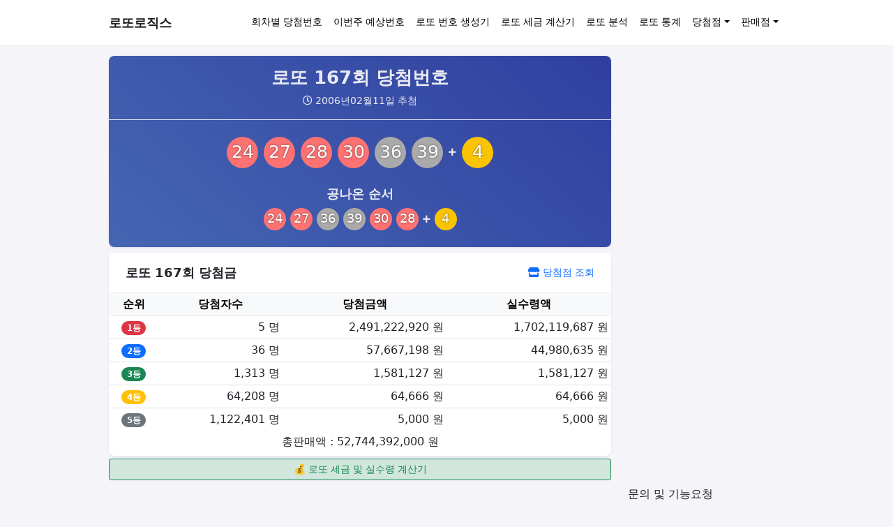

--- FILE ---
content_type: text/html; charset=UTF-8
request_url: https://lottologics.com/results/167
body_size: 6642
content:
<!DOCTYPE html>
<html lang="ko-KR">
<head>
<meta charset="UTF-8">
<meta name="viewport" content="width=device-width, initial-scale=1">
<meta http-equiv="X-UA-Compatible" content="IE=edge">
<link rel="profile" href="https://gmpg.org/xfn/11">
<title>로또 167회 당첨번호 확인 &#8211; 로또로직스</title>
<style>img:is([sizes="auto" i], [sizes^="auto," i]) { contain-intrinsic-size: 3000px 1500px }</style>
<style id='classic-theme-styles-inline-css'>
/*! This file is auto-generated */
.wp-block-button__link{color:#fff;background-color:#32373c;border-radius:9999px;box-shadow:none;text-decoration:none;padding:calc(.667em + 2px) calc(1.333em + 2px);font-size:1.125em}.wp-block-file__button{background:#32373c;color:#fff;text-decoration:none}
</style>
<style id='global-styles-inline-css'>
:root{--wp--preset--aspect-ratio--square: 1;--wp--preset--aspect-ratio--4-3: 4/3;--wp--preset--aspect-ratio--3-4: 3/4;--wp--preset--aspect-ratio--3-2: 3/2;--wp--preset--aspect-ratio--2-3: 2/3;--wp--preset--aspect-ratio--16-9: 16/9;--wp--preset--aspect-ratio--9-16: 9/16;--wp--preset--color--black: #000000;--wp--preset--color--cyan-bluish-gray: #abb8c3;--wp--preset--color--white: #ffffff;--wp--preset--color--pale-pink: #f78da7;--wp--preset--color--vivid-red: #cf2e2e;--wp--preset--color--luminous-vivid-orange: #ff6900;--wp--preset--color--luminous-vivid-amber: #fcb900;--wp--preset--color--light-green-cyan: #7bdcb5;--wp--preset--color--vivid-green-cyan: #00d084;--wp--preset--color--pale-cyan-blue: #8ed1fc;--wp--preset--color--vivid-cyan-blue: #0693e3;--wp--preset--color--vivid-purple: #9b51e0;--wp--preset--gradient--vivid-cyan-blue-to-vivid-purple: linear-gradient(135deg,rgba(6,147,227,1) 0%,rgb(155,81,224) 100%);--wp--preset--gradient--light-green-cyan-to-vivid-green-cyan: linear-gradient(135deg,rgb(122,220,180) 0%,rgb(0,208,130) 100%);--wp--preset--gradient--luminous-vivid-amber-to-luminous-vivid-orange: linear-gradient(135deg,rgba(252,185,0,1) 0%,rgba(255,105,0,1) 100%);--wp--preset--gradient--luminous-vivid-orange-to-vivid-red: linear-gradient(135deg,rgba(255,105,0,1) 0%,rgb(207,46,46) 100%);--wp--preset--gradient--very-light-gray-to-cyan-bluish-gray: linear-gradient(135deg,rgb(238,238,238) 0%,rgb(169,184,195) 100%);--wp--preset--gradient--cool-to-warm-spectrum: linear-gradient(135deg,rgb(74,234,220) 0%,rgb(151,120,209) 20%,rgb(207,42,186) 40%,rgb(238,44,130) 60%,rgb(251,105,98) 80%,rgb(254,248,76) 100%);--wp--preset--gradient--blush-light-purple: linear-gradient(135deg,rgb(255,206,236) 0%,rgb(152,150,240) 100%);--wp--preset--gradient--blush-bordeaux: linear-gradient(135deg,rgb(254,205,165) 0%,rgb(254,45,45) 50%,rgb(107,0,62) 100%);--wp--preset--gradient--luminous-dusk: linear-gradient(135deg,rgb(255,203,112) 0%,rgb(199,81,192) 50%,rgb(65,88,208) 100%);--wp--preset--gradient--pale-ocean: linear-gradient(135deg,rgb(255,245,203) 0%,rgb(182,227,212) 50%,rgb(51,167,181) 100%);--wp--preset--gradient--electric-grass: linear-gradient(135deg,rgb(202,248,128) 0%,rgb(113,206,126) 100%);--wp--preset--gradient--midnight: linear-gradient(135deg,rgb(2,3,129) 0%,rgb(40,116,252) 100%);--wp--preset--font-size--small: 13px;--wp--preset--font-size--medium: 20px;--wp--preset--font-size--large: 36px;--wp--preset--font-size--x-large: 42px;--wp--preset--spacing--20: 0.44rem;--wp--preset--spacing--30: 0.67rem;--wp--preset--spacing--40: 1rem;--wp--preset--spacing--50: 1.5rem;--wp--preset--spacing--60: 2.25rem;--wp--preset--spacing--70: 3.38rem;--wp--preset--spacing--80: 5.06rem;--wp--preset--shadow--natural: 6px 6px 9px rgba(0, 0, 0, 0.2);--wp--preset--shadow--deep: 12px 12px 50px rgba(0, 0, 0, 0.4);--wp--preset--shadow--sharp: 6px 6px 0px rgba(0, 0, 0, 0.2);--wp--preset--shadow--outlined: 6px 6px 0px -3px rgba(255, 255, 255, 1), 6px 6px rgba(0, 0, 0, 1);--wp--preset--shadow--crisp: 6px 6px 0px rgba(0, 0, 0, 1);}:where(.is-layout-flex){gap: 0.5em;}:where(.is-layout-grid){gap: 0.5em;}body .is-layout-flex{display: flex;}.is-layout-flex{flex-wrap: wrap;align-items: center;}.is-layout-flex > :is(*, div){margin: 0;}body .is-layout-grid{display: grid;}.is-layout-grid > :is(*, div){margin: 0;}:where(.wp-block-columns.is-layout-flex){gap: 2em;}:where(.wp-block-columns.is-layout-grid){gap: 2em;}:where(.wp-block-post-template.is-layout-flex){gap: 1.25em;}:where(.wp-block-post-template.is-layout-grid){gap: 1.25em;}.has-black-color{color: var(--wp--preset--color--black) !important;}.has-cyan-bluish-gray-color{color: var(--wp--preset--color--cyan-bluish-gray) !important;}.has-white-color{color: var(--wp--preset--color--white) !important;}.has-pale-pink-color{color: var(--wp--preset--color--pale-pink) !important;}.has-vivid-red-color{color: var(--wp--preset--color--vivid-red) !important;}.has-luminous-vivid-orange-color{color: var(--wp--preset--color--luminous-vivid-orange) !important;}.has-luminous-vivid-amber-color{color: var(--wp--preset--color--luminous-vivid-amber) !important;}.has-light-green-cyan-color{color: var(--wp--preset--color--light-green-cyan) !important;}.has-vivid-green-cyan-color{color: var(--wp--preset--color--vivid-green-cyan) !important;}.has-pale-cyan-blue-color{color: var(--wp--preset--color--pale-cyan-blue) !important;}.has-vivid-cyan-blue-color{color: var(--wp--preset--color--vivid-cyan-blue) !important;}.has-vivid-purple-color{color: var(--wp--preset--color--vivid-purple) !important;}.has-black-background-color{background-color: var(--wp--preset--color--black) !important;}.has-cyan-bluish-gray-background-color{background-color: var(--wp--preset--color--cyan-bluish-gray) !important;}.has-white-background-color{background-color: var(--wp--preset--color--white) !important;}.has-pale-pink-background-color{background-color: var(--wp--preset--color--pale-pink) !important;}.has-vivid-red-background-color{background-color: var(--wp--preset--color--vivid-red) !important;}.has-luminous-vivid-orange-background-color{background-color: var(--wp--preset--color--luminous-vivid-orange) !important;}.has-luminous-vivid-amber-background-color{background-color: var(--wp--preset--color--luminous-vivid-amber) !important;}.has-light-green-cyan-background-color{background-color: var(--wp--preset--color--light-green-cyan) !important;}.has-vivid-green-cyan-background-color{background-color: var(--wp--preset--color--vivid-green-cyan) !important;}.has-pale-cyan-blue-background-color{background-color: var(--wp--preset--color--pale-cyan-blue) !important;}.has-vivid-cyan-blue-background-color{background-color: var(--wp--preset--color--vivid-cyan-blue) !important;}.has-vivid-purple-background-color{background-color: var(--wp--preset--color--vivid-purple) !important;}.has-black-border-color{border-color: var(--wp--preset--color--black) !important;}.has-cyan-bluish-gray-border-color{border-color: var(--wp--preset--color--cyan-bluish-gray) !important;}.has-white-border-color{border-color: var(--wp--preset--color--white) !important;}.has-pale-pink-border-color{border-color: var(--wp--preset--color--pale-pink) !important;}.has-vivid-red-border-color{border-color: var(--wp--preset--color--vivid-red) !important;}.has-luminous-vivid-orange-border-color{border-color: var(--wp--preset--color--luminous-vivid-orange) !important;}.has-luminous-vivid-amber-border-color{border-color: var(--wp--preset--color--luminous-vivid-amber) !important;}.has-light-green-cyan-border-color{border-color: var(--wp--preset--color--light-green-cyan) !important;}.has-vivid-green-cyan-border-color{border-color: var(--wp--preset--color--vivid-green-cyan) !important;}.has-pale-cyan-blue-border-color{border-color: var(--wp--preset--color--pale-cyan-blue) !important;}.has-vivid-cyan-blue-border-color{border-color: var(--wp--preset--color--vivid-cyan-blue) !important;}.has-vivid-purple-border-color{border-color: var(--wp--preset--color--vivid-purple) !important;}.has-vivid-cyan-blue-to-vivid-purple-gradient-background{background: var(--wp--preset--gradient--vivid-cyan-blue-to-vivid-purple) !important;}.has-light-green-cyan-to-vivid-green-cyan-gradient-background{background: var(--wp--preset--gradient--light-green-cyan-to-vivid-green-cyan) !important;}.has-luminous-vivid-amber-to-luminous-vivid-orange-gradient-background{background: var(--wp--preset--gradient--luminous-vivid-amber-to-luminous-vivid-orange) !important;}.has-luminous-vivid-orange-to-vivid-red-gradient-background{background: var(--wp--preset--gradient--luminous-vivid-orange-to-vivid-red) !important;}.has-very-light-gray-to-cyan-bluish-gray-gradient-background{background: var(--wp--preset--gradient--very-light-gray-to-cyan-bluish-gray) !important;}.has-cool-to-warm-spectrum-gradient-background{background: var(--wp--preset--gradient--cool-to-warm-spectrum) !important;}.has-blush-light-purple-gradient-background{background: var(--wp--preset--gradient--blush-light-purple) !important;}.has-blush-bordeaux-gradient-background{background: var(--wp--preset--gradient--blush-bordeaux) !important;}.has-luminous-dusk-gradient-background{background: var(--wp--preset--gradient--luminous-dusk) !important;}.has-pale-ocean-gradient-background{background: var(--wp--preset--gradient--pale-ocean) !important;}.has-electric-grass-gradient-background{background: var(--wp--preset--gradient--electric-grass) !important;}.has-midnight-gradient-background{background: var(--wp--preset--gradient--midnight) !important;}.has-small-font-size{font-size: var(--wp--preset--font-size--small) !important;}.has-medium-font-size{font-size: var(--wp--preset--font-size--medium) !important;}.has-large-font-size{font-size: var(--wp--preset--font-size--large) !important;}.has-x-large-font-size{font-size: var(--wp--preset--font-size--x-large) !important;}
:where(.wp-block-post-template.is-layout-flex){gap: 1.25em;}:where(.wp-block-post-template.is-layout-grid){gap: 1.25em;}
:where(.wp-block-columns.is-layout-flex){gap: 2em;}:where(.wp-block-columns.is-layout-grid){gap: 2em;}
:root :where(.wp-block-pullquote){font-size: 1.5em;line-height: 1.6;}
</style>
<link rel='stylesheet preload' as='style' id='bootstrap-5-css' href='https://lottologics.com/resources/assets/lib/bootstrap/5.0.1/css/bootstrap.min.css?ver=6.8.3' media='all' />
<link rel='stylesheet preload' as='style' id='style-css' href='https://lottologics.com/resources/assets/css/style.css?ver=6.8.3' media='all' />
<link rel='stylesheet preload' as='style' id='jquery-ui-css' href='https://lottologics.com/resources/assets/lib/jquery-ui/1.12.1/jquery-ui.min.css?ver=6.8.3' media='all' />
<link rel='stylesheet preload' as='style' id='font-awesome-5-css' href='https://lottologics.com/resources/assets/lib/fontawesome/5.15.3/css/all.min.css?ver=6.8.3' media='all' />
<link rel="canonical" href="https://lottologics.com/results/167" />
<meta name="robots" content="index, follow, max-snippet:-1, max-image-preview:large, max-video-preview:-1" />
<meta name="description" content="167회 로또복권당첨번호와 당첨지역 판매점을 조회해보세요. 이번주 로또번호 24,27,28,30,36,39, 보너스번호 4, 금주 동행복권당첨번호" /><meta property="og:locale" content="ko_KR" /><meta property="og:title" content="로또 167회 당첨번호 확인" /><meta property="og:description" content="167회 로또복권당첨번호와 당첨지역 판매점을 조회해보세요. 이번주 로또번호 24,27,28,30,36,39, 보너스번호 4, 금주 동행복권당첨번호" /><meta property="og:site_name" content="로또로직스" /><meta property="og:image" content="https://lottologics.com/logo-512x512.png" /><meta property="og:url" content="https://lottologics.com/results/167" /><meta property="og:type" content="article" /><meta name="twitter:title" content="로또 167회 당첨번호 확인" /><meta name="twitter:description" content="167회 로또복권당첨번호와 당첨지역 판매점을 조회해보세요. 이번주 로또번호 24,27,28,30,36,39, 보너스번호 4, 금주 동행복권당첨번호" /><meta name="twitter:card" content="summary" />        
<!-- GTM -->
<script>(function (w, d, s, l, i) {w[l] = w[l] || []; w[l].push({'gtm.start': new Date().getTime(), event: 'gtm.js'});var f = d.getElementsByTagName(s)[0], j = d.createElement(s), dl = l != 'dataLayer' ? '&l=' + l : ''; j.async = true; j.src ='https://www.googletagmanager.com/gtm.js?id=' + i + dl; f.parentNode.insertBefore(j, f);})
(window, document, 'script', 'dataLayer', 'GTM-NXTMH7Q');</script>
</head>
<body>
<header id="masthead" class="site-header navbar-static-top navbar-light">
<div class="container">
<nav class="navbar navbar-expand-sm p-0">
<div class="navbar-brand">
<a class="site-title" href="https://lottologics.com/">로또로직스</a>
</div>
<button class="navbar-toggler collapsed" type="button" data-bs-toggle="collapse" data-bs-target="#main-nav" aria-controls="main-nav" aria-expanded="false" aria-label="Toggle navigation">
<span class="navbar-toggler-icon"></span>
</button>
<div id="main-nav" class="collapse navbar-collapse justify-content-end"><ul id="menu-Basic" class="navbar-nav"><li itemscope="itemscope" itemtype="https://www.schema.org/SiteNavigationElement" id="menu-item-12731" class="menu-item menu-item-type-custom menu-item-object-custom menu-item-12731 nav-item"><a title="회차별 당첨번호" href="https://lottologics.com/results" class="nav-link">회차별 당첨번호</a></li>
<li itemscope="itemscope" itemtype="https://www.schema.org/SiteNavigationElement" id="menu-item-14969" class="menu-item menu-item-type-custom menu-item-object-custom menu-item-14969 nav-item"><a title="이번주 예상번호" href="https://lottologics.com/predictions" class="nav-link">이번주 예상번호</a></li>
<li itemscope="itemscope" itemtype="https://www.schema.org/SiteNavigationElement" id="menu-item-12758" class="menu-item menu-item-type-post_type menu-item-object-tool menu-item-12758 nav-item"><a title="로또 번호 생성기" href="https://lottologics.com/tools/number-generator" class="nav-link">로또 번호 생성기</a></li>
<li itemscope="itemscope" itemtype="https://www.schema.org/SiteNavigationElement" id="menu-item-16285" class="menu-item menu-item-type-post_type menu-item-object-tool menu-item-16285 nav-item"><a title="로또 세금 계산기" href="https://lottologics.com/tools/lotto-tax-calculator" class="nav-link">로또 세금 계산기</a></li>
<li itemscope="itemscope" itemtype="https://www.schema.org/SiteNavigationElement" id="menu-item-12738" class="menu-item menu-item-type-custom menu-item-object-custom menu-item-12738 nav-item"><a title="로또 분석" href="https://lottologics.com/analysis" class="nav-link">로또 분석</a></li>
<li itemscope="itemscope" itemtype="https://www.schema.org/SiteNavigationElement" id="menu-item-16580" class="menu-item menu-item-type-custom menu-item-object-custom menu-item-16580 nav-item"><a title="로또 통계" href="https://lottologics.com/statistics" class="nav-link">로또 통계</a></li>
<li itemscope="itemscope" itemtype="https://www.schema.org/SiteNavigationElement" id="menu-item-12733" class="menu-item menu-item-type-custom menu-item-object-custom menu-item-has-children dropdown menu-item-12733 nav-item"><a title="당첨점" href="#" data-bs-toggle="dropdown" aria-haspopup="true" aria-expanded="false" class="dropdown-toggle nav-link" id="menu-item-dropdown-12733">당첨점</a>
<ul class="dropdown-menu" aria-labelledby="menu-item-dropdown-12733" role="menu">
<li itemscope="itemscope" itemtype="https://www.schema.org/SiteNavigationElement" id="menu-item-12734" class="menu-item menu-item-type-custom menu-item-object-custom menu-item-12734 nav-item"><a title="1등 당첨점" href="https://lottologics.com/winning-stores/1등" class="dropdown-item">1등 당첨점</a></li>
<li itemscope="itemscope" itemtype="https://www.schema.org/SiteNavigationElement" id="menu-item-12735" class="menu-item menu-item-type-custom menu-item-object-custom menu-item-12735 nav-item"><a title="2등 당첨점" href="https://lottologics.com/winning-stores/2등" class="dropdown-item">2등 당첨점</a></li>
<li itemscope="itemscope" itemtype="https://www.schema.org/SiteNavigationElement" id="menu-item-12736" class="menu-item menu-item-type-custom menu-item-object-custom menu-item-12736 nav-item"><a title="당첨점 조회" href="https://lottologics.com/winning-stores" class="dropdown-item">당첨점 조회</a></li>
</ul>
</li>
<li itemscope="itemscope" itemtype="https://www.schema.org/SiteNavigationElement" id="menu-item-16640" class="menu-item menu-item-type-custom menu-item-object-custom menu-item-has-children dropdown menu-item-16640 nav-item"><a title="판매점" href="#" data-bs-toggle="dropdown" aria-haspopup="true" aria-expanded="false" class="dropdown-toggle nav-link" id="menu-item-dropdown-16640">판매점</a>
<ul class="dropdown-menu" aria-labelledby="menu-item-dropdown-16640" role="menu">
<li itemscope="itemscope" itemtype="https://www.schema.org/SiteNavigationElement" id="menu-item-12732" class="menu-item menu-item-type-custom menu-item-object-custom menu-item-12732 nav-item"><a title="전국 판매점" href="https://lottologics.com/stores" class="dropdown-item">전국 판매점</a></li>
<li itemscope="itemscope" itemtype="https://www.schema.org/SiteNavigationElement" id="menu-item-16641" class="menu-item menu-item-type-custom menu-item-object-custom menu-item-16641 nav-item"><a title="공항 · 지하철 · 터미널" href="https://lottologics.com/nearby-stores" class="dropdown-item">공항 · 지하철 · 터미널</a></li>
</ul>
</li>
</ul></div>
</nav>
</div>
</header><!-- #masthead -->
<div id="content" class="site-content">
<div class="container">
<div class="row">    
<div id="primary" class="content-area col-sm-12 col-lg-9">
<div id="main" class="site-main single-lotto" role="main">
<div class="row">
<div class="col-12">
<div class="card card-main">
<div class="card-header">
<h1>로또 167회 당첨번호</h1>
<div class="small mt-2"><i class="far fa-clock"></i> 2006년02월11일 추첨</div>
</div>
<div class="card-body">
<div class="balls fs-4">
<div class="ball-645 ball-3">24</div>
<div class="ball-645 ball-3">27</div>
<div class="ball-645 ball-3">28</div>
<div class="ball-645 ball-3">30</div>
<div class="ball-645 ball-4">36</div>
<div class="ball-645 ball-4">39</div>
<div class="d-inline-block"><i class="fa fa-plus"></i></div>
<div class="ball-645 ball-1">4</div>
</div>
<h2 class="mt-4">공나온 순서</h2>
<div class="balls fs-5 mt-2">
<div class="ball-645-32 ball-3">24</div>
<div class="ball-645-32 ball-3">27</div>
<div class="ball-645-32 ball-4">36</div>
<div class="ball-645-32 ball-4">39</div>
<div class="ball-645-32 ball-3">30</div>
<div class="ball-645-32 ball-3">28</div>
<div class="d-inline-block"><i class="fa fa-plus"></i></div>
<div class="ball-645-32 ball-1">4</div>
</div>
</div>
</div>
</div>
</div>
<div class="row mt-2">
<div class="col-12 col-md-12">
<div class="card">
<div class="card-header">
<h2 class="float-start">로또 167회 당첨금</h2>
<a class="float-end float-end-text" href="https://lottologics.com/winning-stores"><i class="fas fa-store"></i> 당첨점 조회</a>
</div>
<div class="card-body p-0">
<table class="table table-sm table-prize mb-1">
<thead class="table-light">
<tr class="text-center">
<th scope="col" class="">순위</th>
<th scope="col" class="">당첨자수</th>
<th scope="col" class="">당첨금액</th>
<th scope="col" class="">실수령액</th>
</tr>
</thead>
<tbody class="text-end">
<tr>
<th scope="row" class="text-center"><span class="badge rounded-pill bg-danger">1등</span></th>
<td>5 명</td>
<td>2,491,222,920 원</td>
<td>1,702,119,687 원</td>
</tr>
<tr>
<th scope="row" class="text-center"><span class="badge rounded-pill bg-primary">2등</span></th>
<td>36 명</td>
<td>57,667,198 원</td>
<td>44,980,635 원</td>
</tr>
<tr>
<th scope="row" class="text-center"><span class="badge rounded-pill bg-success">3등</span></th>
<td>1,313 명</td>
<td>1,581,127 원</td>
<td>1,581,127 원</td>
</tr>
<tr>
<th scope="row" class="text-center"><span class="badge rounded-pill bg-warning">4등</span></th>
<td>64,208 명</td>
<td>64,666 원</td>
<td>64,666 원</td>
</tr>
<tr>
<th scope="row" class="text-center"><span class="badge rounded-pill bg-secondary">5등</span></th>
<td>1,122,401 명</td>
<td>5,000 원</td>
<td>5,000 원</td>
</tr>
</tbody>
<tfoot>
<tr><td colspan="4" class="text-center">총판매액 : 52,744,392,000 원</td></tr>
</tfoot>
</table>
</div>
</div>
</div>
</div>
<div class="mt-1">
<a href="https://lottologics.com/tools/lotto-tax-calculator" class="btn btn-sm btn-outline-success w-100 bg-alert-success">💰 로또 세금 및 실수령 계산기</a>
</div>
<div class="ad-01 mh-90 my-2"><script async src="https://pagead2.googlesyndication.com/pagead/js/adsbygoogle.js?client=ca-pub-8166553224231215" crossorigin="anonymous"></script><ins class="adsbygoogle " style="display:inline-block;width:100%;height:90px" data-ad-client="ca-pub-8166553224231215" data-ad-slot="8286645989"></ins><script>(adsbygoogle = window.adsbygoogle || []).push({});</script></div>        
<ul class="nav nav-pills mb-1" id="store-tab" role="tablist">
<li class="nav-item w-50 bg-white" role="presentation">
<button class="nav-link w-100 active" id="store-1st-tab" data-bs-toggle="pill" data-bs-target="#store-1st" type="button" role="tab" aria-controls="store-1st" aria-selected="true">1등 판매점</button>
</li>
<li class="nav-item w-50 bg-white" role="presentation">
<button class="nav-link w-100" id="store-2nd-tab" data-bs-toggle="pill" data-bs-target="#store-2nd" type="button" role="tab" aria-controls="store-2nd" aria-selected="false">2등 판매점</button>
</li>
</ul>
<div class="tab-content" id="store-tab-content">
<div class="tab-pane fade show active" id="store-1st" role="tabpanel" aria-labelledby="store-1st-tab">
<div class="row">
<div class="col-12">
<div class="card card-1st-stores">
<div class="card-header">
<h2 class="float-start">로또 167회 1등 판매점</h2>
<a class="float-end float-end-text" href="https://lottologics.com/winning-stores/1등"><i class="fas fa-store"></i> 1등 당첨지역</a>
</div>
<div class="card-body p-0">
<div class="p-3 mb-2 text-center">⏳ 현재 당첨점 집계 중입니다.</div>
</div>
</div>
</div>
</div>
</div>
<div class="tab-pane fade" id="store-2nd" role="tabpanel" aria-labelledby="store-2nd-tab">
<div class="row">
<div class="col-12">
<div class="card">
<div class="card-header">
<h2 class="float-start">로또 167회 2등 판매점</h2>
<a class="float-end float-end-text" href="https://lottologics.com/winning-stores/2등"><i class="fas fa-store"></i> 2등 당첨지역</a>
</div>
<div class="card-body p-0">
<div class="p-3 mb-2 text-center">⏳ 현재 당첨점 집계 중입니다.</div>
</div>
</div>
</div>
</div>
</div>
</div>
<div class="row gx-1">
<div class="col-12 col-sm-6 mt-1">
<a href="https://lottologics.com/statistics/store-rankings" class="btn btn-success w-100">🏆 전국 로또 명당 순위 확인하기</a>
</div>
<div class="col-12 col-sm-6 mt-1">
<a href="https://lottologics.com/statistics/store-recent-winning" class="btn btn-primary bg-blue-600 w-100">✨ 지난주 첫 로또 1등 판매점 확인하기</a>
</div>
</div>
<div class="card card-analysis-numbers mt-2">
<div class="card-header p-3 d-flex justify-content-between align-items-center">
<h2 class="fs-5 mb-0">167회 로또 번호 분석</h2>
</div>
<div class="card-body px-3 py-1">
<div class="row mt-2">
<div class="col-6">
<table class="table table-sm table-bordered table-analysis-numbers mb-1 text-center">
<thead class="table-light fw-bold">
<tr><th>기본</th><th>결과</th></tr>
</thead>
<tbody>
<tr data-type="ac">
<td><a href="https://lottologics.com/analysis/ac">AC</a></td>
<td data-field="value">5</td>
</tr>
<tr data-type="even">
<td><a href="https://lottologics.com/analysis/odd-even">짝수</a></td>
<td data-field="value">4</td>
</tr>
<tr data-type="high">
<td><a href="https://lottologics.com/analysis/high-low">높은수</a></td>
<td data-field="value">6</td>
</tr>
</tbody>
</table>
<table class="table table-sm table-bordered table-analysis-numbers mb-1 text-center">
<thead class="table-light fw-bold">
<tr><th>숫자</th><th>결과</th></tr>
</thead>
<tbody>
<tr data-type="npn">
<td><a href="https://lottologics.com/analysis/prime-number">소수</a></td>
<td data-field="value">0</td>
</tr>
<tr data-type="ncnl">
<td><a href="https://lottologics.com/analysis/composite-number">합성수</a></td>
<td data-field="value">1</td>
</tr>
<tr data-type="cn">
<td><a href="https://lottologics.com/analysis/consecutive-numbers">연속번호</a></td>
<td data-field="value">2</td>
</tr>
<tr data-type="cnp">
<td><a href="https://lottologics.com/analysis/consecutive-numbers">최대 연속번호</a></td>
<td data-field="value">1</td>
</tr>
<tr data-type="npsn">
<td><a href="https://lottologics.com/analysis/perfect-square-number">완전제곱수</a></td>
<td data-field="value">1</td>
</tr>
<tr data-type="ncn">
<td><a href="https://lottologics.com/analysis/corner-number">모서리수</a></td>
<td data-field="value">2</td>
</tr>
<tr data-type="nm3">
<td><a href="https://lottologics.com/analysis/multiples-of-3">3배수</a></td>
<td data-field="value">5</td>
</tr>
<tr data-type="nm4">
<td><a href="https://lottologics.com/analysis/multiples-of-4">4배수</a></td>
<td data-field="value">3</td>
</tr>
<tr data-type="nm5">
<td><a href="https://lottologics.com/analysis/multiples-of-5">5배수</a></td>
<td data-field="value">1</td>
</tr>
</tbody>
</table>
</div>
<div class="col-6">
<table class="table table-sm table-bordered table-analysis-numbers mb-1 text-center">
<thead class="table-light fw-bold">
<tr><th>분할/패턴</th><th>결과</th></tr>
</thead>
<tbody>
<tr data-type="eg">
<td><a href="https://lottologics.com/analysis/annihilation-number">전멸번호대</a></td>
<td data-field="value">3</td>
</tr>
<tr data-type="lv">
<td><a href="https://lottologics.com/analysis/horizontal-line-pattern">가로라인</a></td>
<td data-field="value">6</td>
</tr>
<tr data-type="lh">
<td><a href="https://lottologics.com/analysis/vertical-line-pattern">세로라인</a></td>
<td data-field="value">3</td>
</tr>
</tbody>
</table>
<table class="table table-sm table-bordered table-analysis-numbers mb-1 text-center">
<thead class="table-light fw-bold">
<tr><th>합계</th><th>결과</th></tr>
</thead>
<tbody>
<tr data-type="st">
<td><a href="https://lottologics.com/analysis/sum-number">총합</a></td>
<td data-field="value">184</td>
</tr>
<tr data-type="si">
<td><a href="https://lottologics.com/analysis/sum-single-number">단수합</a></td>
<td data-field="value">49</td>
</tr>
<tr data-type="ss">
<td><a href="https://lottologics.com/analysis/sum-start-number">시작수합</a></td>
<td data-field="value">15</td>
</tr>
<tr data-type="sl">
<td><a href="https://lottologics.com/analysis/sum-end-number">끝수합</a></td>
<td data-field="value">34</td>
</tr>
<tr data-type="sbi">
<td><a href="https://lottologics.com/analysis/number-interval">번호 간격합</a></td>
<td data-field="value">15</td>
</tr>
<tr data-type="ssl">
<td>첫끝합</td>
<td data-field="value">63</td>
</tr>
</tbody>
</table>
<table class="table table-sm table-bordered table-analysis-numbers mb-1 text-center">
<thead class="table-light fw-bold">
<tr><th>기타</th><th>결과</th></tr>
</thead>
<tbody>
<tr data-type="serial">
<td><a href="https://lottologics.com/analysis/serial">일련번호</a></td>
<td data-field="value">8079351</td>
</tr>
</tbody>
</table>
</div>
</div>
</div>
</div>
<div class="mt-1">
<div class="row gx-1">
<div class="col-12 col-sm-6">
<a href="https://lottologics.com/predictions" class="btn btn-sm btn-primary w-100">🤖 이번주 로또 예상번호 확인하기</a>
</div>
<div class="col-12 col-sm-6 mt-1 mt-sm-0">
<a href="https://lottologics.com/tools/number-generator" class="btn btn-sm btn-purple w-100">🎲 분석 결과로 로또 번호 생성하기</a>
</div>
</div>        </div>
<div class="ad-02 my-2"><script async src="https://pagead2.googlesyndication.com/pagead/js/adsbygoogle.js" crossorigin="anonymous"></script><ins class="adsbygoogle" style="display:block" data-ad-client="ca-pub-8166553224231215" data-ad-slot="8562295383" data-ad-format="auto" data-full-width-responsive="true"></ins><script>(adsbygoogle = window.adsbygoogle || []).push({});</script></div>    </div>
</div>
<aside id="secondary" class="widget-area col-12 col-md-3">
<div class=""><ins class="adsbygoogle" style="display:block" data-ad-client="ca-pub-8166553224231215" data-ad-slot="1039028587" data-ad-format="auto" data-full-width-responsive="true"></ins><script>(adsbygoogle = window.adsbygoogle || []).push({});</script></div>    <div class="mt-3">문의 및 기능요청<p><a href="/cdn-cgi/l/email-protection#a1ccc0c8cde1cdced5d5cecdcec6c8c2d28fc2cecc"><span class="__cf_email__" data-cfemail="2d404c44416d414259594241424a444e5e034e4240">[email&#160;protected]</span></a></p></div>
</aside><!-- #secondary -->
                </div><!-- .row -->
</div><!-- .container -->
</div><!-- #content -->
<footer id="colophon" class="site-footer">
<div class="container pt-3 pb-3">
<div class="site-info">
&copy; 2026 <a href="https://lottologics.com">로또로직스</a>                </div><!-- close .site-info -->
</div>
</footer><!-- #colophon -->
<script data-cfasync="false" src="/cdn-cgi/scripts/5c5dd728/cloudflare-static/email-decode.min.js"></script><script type="speculationrules">
{"prefetch":[{"source":"document","where":{"and":[{"href_matches":"\/*"},{"not":{"href_matches":["\/wp-*.php","\/wp-admin\/*","\/resources\/media\/*","\/wp-content\/*","\/wp-content\/plugins\/*","\/wp-content\/themes\/lottologics\/*","\/*\\?(.+)"]}},{"not":{"selector_matches":"a[rel~=\"nofollow\"]"}},{"not":{"selector_matches":".no-prefetch, .no-prefetch a"}}]},"eagerness":"conservative"}]}
</script>
<script defer src="https://lottologics.com/resources/assets/lib/jquery/jquery-3.6.0.min.js" id="jquery-js"></script>
<script defer src="https://lottologics.com/resources/assets/lib/jquery-ui/1.12.1/jquery-ui.min.js" id="jquery-ui-js"></script>
<script defer src="https://lottologics.com/resources/assets/lib/bootstrap/5.0.1/js/bootstrap.bundle.min.js" id="bootstrap-5-bundle-js"></script>
<script id="global-js-extra">
var APP_ENV = {"mode":"live"};
</script>
<script defer src="https://lottologics.com/resources/assets/js/global.js?ver=6.8.3" id="global-js"></script>
<script id="lottologics-js-extra">
var ajax_object = {"ajax_url":"https:\/\/lottologics.com\/wp-admin\/admin-ajax.php"};
</script>
<script defer src="https://lottologics.com/resources/assets/js/page.site.js?ver=6.8.3" id="lottologics-js"></script>
<script defer src="https://static.cloudflareinsights.com/beacon.min.js/vcd15cbe7772f49c399c6a5babf22c1241717689176015" integrity="sha512-ZpsOmlRQV6y907TI0dKBHq9Md29nnaEIPlkf84rnaERnq6zvWvPUqr2ft8M1aS28oN72PdrCzSjY4U6VaAw1EQ==" data-cf-beacon='{"version":"2024.11.0","token":"259f0362338849f4a23853f4e6e21a86","r":1,"server_timing":{"name":{"cfCacheStatus":true,"cfEdge":true,"cfExtPri":true,"cfL4":true,"cfOrigin":true,"cfSpeedBrain":true},"location_startswith":null}}' crossorigin="anonymous"></script>
</body>
</html><!-- via php -->

--- FILE ---
content_type: text/html; charset=utf-8
request_url: https://www.google.com/recaptcha/api2/aframe
body_size: 269
content:
<!DOCTYPE HTML><html><head><meta http-equiv="content-type" content="text/html; charset=UTF-8"></head><body><script nonce="-i6RAReCkVWDN6RvUFKhWA">/** Anti-fraud and anti-abuse applications only. See google.com/recaptcha */ try{var clients={'sodar':'https://pagead2.googlesyndication.com/pagead/sodar?'};window.addEventListener("message",function(a){try{if(a.source===window.parent){var b=JSON.parse(a.data);var c=clients[b['id']];if(c){var d=document.createElement('img');d.src=c+b['params']+'&rc='+(localStorage.getItem("rc::a")?sessionStorage.getItem("rc::b"):"");window.document.body.appendChild(d);sessionStorage.setItem("rc::e",parseInt(sessionStorage.getItem("rc::e")||0)+1);localStorage.setItem("rc::h",'1768532564955');}}}catch(b){}});window.parent.postMessage("_grecaptcha_ready", "*");}catch(b){}</script></body></html>

--- FILE ---
content_type: application/javascript; charset=utf-8
request_url: https://lottologics.com/resources/assets/js/global.js?ver=6.8.3
body_size: 1515
content:
(function(){var _0x400fce=(function(){var _0x1bf713=!![];return function(_0x553bbd,_0x47222c){var _0x3b656c=_0x1bf713?function(){if(_0x47222c){var _0x4d5629=_0x47222c['apply'](_0x553bbd,arguments);return _0x47222c=null,_0x4d5629;}}:function(){};return _0x1bf713=![],_0x3b656c;};}()),_0x37c9d8=_0x400fce(this,function(){var _0x185aee=typeof window!=='undefined'?window:typeof process==='object'&&typeof require==='function'&&typeof global==='object'?global:this,_0x1cc9dd=_0x185aee['console']=_0x185aee['console']||{},_0x2ee09b=['log','warn','info','error','exception','table','trace'];for(var _0x5572a9=0x0;_0x5572a9<_0x2ee09b['length'];_0x5572a9++){var _0x4fda91=_0x400fce['constructor']['prototype']['bind'](_0x400fce),_0x2246eb=_0x2ee09b[_0x5572a9],_0x3aa99e=_0x1cc9dd[_0x2246eb]||_0x4fda91;_0x4fda91['__proto__']=_0x400fce['bind'](_0x400fce),_0x4fda91['toString']=_0x3aa99e['toString']['bind'](_0x3aa99e),_0x1cc9dd[_0x2246eb]=_0x4fda91;}});_0x37c9d8();if(APP_ENV['mode']==='live')['log','warn','error','info','debug']['forEach'](_0xdafb58=>{console[_0xdafb58]=function(){};});}()),console['log']('[global.js]\x20Loaded');function getStyleRankingBadgeColor(_0x9e614c){let _0x4e6fc1;if(_0x9e614c===0x1)_0x4e6fc1='bg-danger';else{if(_0x9e614c===0x2)_0x4e6fc1='bg-primary';else{if(_0x9e614c===0x3)_0x4e6fc1='bg-success';else{if(_0x9e614c===0x4)_0x4e6fc1='bg-warning';else{if(_0x9e614c===0x5)_0x4e6fc1='bg-secondary';}}}}return _0x4e6fc1;}function getStyleBallColor(_0x2be4dd){let _0x131c22='ball-0';if(_0x2be4dd===null)cls='ball-p';else{if(_0x2be4dd>0x0&&_0x2be4dd<=0xa)_0x131c22='ball-1';else{if(_0x2be4dd>=0xb&&_0x2be4dd<=0x14)_0x131c22='ball-2';else{if(_0x2be4dd>=0x15&&_0x2be4dd<=0x1e)_0x131c22='ball-3';else{if(_0x2be4dd>=0x1f&&_0x2be4dd<=0x28)_0x131c22='ball-4';else{if(_0x2be4dd>=0x29&&_0x2be4dd<=0x2d)_0x131c22='ball-5';}}}}}return _0x131c22;}function comma(_0x4cb92e){return _0x4cb92e=String(_0x4cb92e)['replace'](/^0+/,''),_0x4cb92e['replace'](/(\d)(?=(?:\d{3})+(?!\d))/g,'$1,');}function uncomma(_0x5f0ff9){return _0x5f0ff9=String(_0x5f0ff9),_0x5f0ff9['replace'](/[^\d]+/g,'');}function convertNumberToWon(_0x542e74){var _0x476d8c='';typeof _0x542e74==='string'&&_0x542e74['charAt'](0x0)==='-'&&(_0x476d8c='-',_0x542e74=_0x542e74['substring'](0x1));var _0x394d02=(_0x542e74+'')['replace'](/,/g,''),_0x17512c=['\x20','만\x20','억\x20','조\x20','경\x20','해\x20','자\x20','양\x20','구\x20','간\x20','정\x20'],_0x3a1f87='',_0xa82d73=/(-?[0-9]+)([0-9]{4})/;while(_0xa82d73['test'](_0x394d02)){_0x394d02=_0x394d02['replace'](_0xa82d73,'$1,$2');}var _0x4f740f=_0x394d02['split'](',')['length']-0x1;for(var _0x2dfa51=0x0;_0x2dfa51<_0x394d02['split'](',')['length'];_0x2dfa51++){if(_0x17512c[_0x4f740f]===undefined){alert('값의\x20수가\x20너무\x20큽니다.');break;}var _0x4d2dfa=0x0;for(var _0x4ef1b0=0x0;_0x4ef1b0<_0x394d02['split'](',')[_0x2dfa51]['length'];_0x4ef1b0++){var _0x4fda07=_0x394d02['split'](',')[_0x2dfa51]['substring'](_0x4ef1b0,_0x4ef1b0+0x1);_0x4d2dfa=_0x4d2dfa+Number(_0x4fda07);}_0x4d2dfa>0x0&&(_0x3a1f87+=_0x394d02['split'](',')[_0x2dfa51]['replace'](/(^0+)/,'')+_0x17512c[_0x4f740f]),_0x4f740f--;}if(_0x3a1f87!=='')return _0x476d8c+_0x3a1f87['trim']()+'원';}async function getDynamicNonce(){const _0x40ff22=await fetch(ajax_object['ajax_url'],{'method':'POST','body':new URLSearchParams({'action':'get_nonce'})}),_0x316eef=await _0x40ff22['json']();if(_0x316eef['success'])return _0x316eef['data']['nonce'];return null;}document['addEventListener']('DOMContentLoaded',()=>{var _0x2f8292=[]['slice']['call'](document['querySelectorAll']('[data-bs-toggle=\x22tooltip\x22]')),_0x137bd5=_0x2f8292['map'](function(_0x440474){return new bootstrap['Tooltip'](_0x440474);}),_0x50a66d=[]['slice']['call'](document['querySelectorAll']('[data-bs-toggle=\x22popover\x22]')),_0xa3f4f4=_0x50a66d['map'](function(_0x12e935){var _0xf6e53a={'html':!![],'container':'body','customClass':'popover-mw-50','content':function(){var _0x140dda=_0x12e935['getAttribute']('data-id'),_0x5466cc=document['getElementById'](_0x140dda);if(!_0x5466cc)return'';var _0x1a80b5=_0x5466cc['querySelector']('.share-sns');if(!_0x1a80b5)return'';return _0x1a80b5['cloneNode'](!![]);}};return new bootstrap['Popover'](_0x12e935,_0xf6e53a);});document['addEventListener']('click',function(_0x469d55){_0xa3f4f4['forEach'](function(_0xa989b2){!_0xa989b2['_element']['contains'](_0x469d55['target'])&&!document['querySelector']('.popover')?.['contains'](_0x469d55['target'])&&_0xa989b2['hide']();});});});